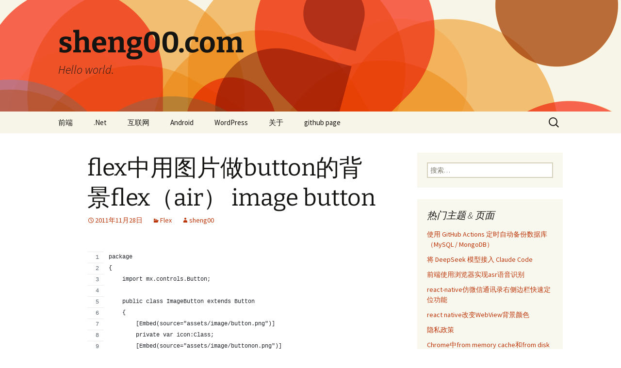

--- FILE ---
content_type: text/html; charset=UTF-8
request_url: https://www.sheng00.com/154.html
body_size: 48478
content:
<!DOCTYPE html>
<html lang="zh-Hans">
<head>
	<meta charset="UTF-8">
	<meta name="viewport" content="width=device-width, initial-scale=1.0">
	<title>flex中用图片做button的背景flex（air） image button | sheng00.com</title>
	<link rel="profile" href="https://gmpg.org/xfn/11">
	<link rel="pingback" href="https://www.sheng00.com/xmlrpc.php">
	<meta name='robots' content='max-image-preview:large' />
<link rel='dns-prefetch' href='//stats.wp.com' />
<link rel='dns-prefetch' href='//v0.wordpress.com' />
<link rel='preconnect' href='//i0.wp.com' />
<link rel='preconnect' href='//c0.wp.com' />
<link rel="alternate" type="application/rss+xml" title="sheng00.com &raquo; Feed" href="https://www.sheng00.com/feed" />
<link rel="alternate" type="application/rss+xml" title="sheng00.com &raquo; 评论 Feed" href="https://www.sheng00.com/comments/feed" />
<link rel="alternate" title="oEmbed (JSON)" type="application/json+oembed" href="https://www.sheng00.com/wp-json/oembed/1.0/embed?url=https%3A%2F%2Fwww.sheng00.com%2F154.html" />
<link rel="alternate" title="oEmbed (XML)" type="text/xml+oembed" href="https://www.sheng00.com/wp-json/oembed/1.0/embed?url=https%3A%2F%2Fwww.sheng00.com%2F154.html&#038;format=xml" />
<style id='wp-img-auto-sizes-contain-inline-css'>
img:is([sizes=auto i],[sizes^="auto," i]){contain-intrinsic-size:3000px 1500px}
/*# sourceURL=wp-img-auto-sizes-contain-inline-css */
</style>
<link rel='stylesheet' id='jetpack_related-posts-css' href='https://c0.wp.com/p/jetpack/15.4/modules/related-posts/related-posts.css' media='all' />
<style id='wp-emoji-styles-inline-css'>

	img.wp-smiley, img.emoji {
		display: inline !important;
		border: none !important;
		box-shadow: none !important;
		height: 1em !important;
		width: 1em !important;
		margin: 0 0.07em !important;
		vertical-align: -0.1em !important;
		background: none !important;
		padding: 0 !important;
	}
/*# sourceURL=wp-emoji-styles-inline-css */
</style>
<style id='wp-block-library-inline-css'>
:root{--wp-block-synced-color:#7a00df;--wp-block-synced-color--rgb:122,0,223;--wp-bound-block-color:var(--wp-block-synced-color);--wp-editor-canvas-background:#ddd;--wp-admin-theme-color:#007cba;--wp-admin-theme-color--rgb:0,124,186;--wp-admin-theme-color-darker-10:#006ba1;--wp-admin-theme-color-darker-10--rgb:0,107,160.5;--wp-admin-theme-color-darker-20:#005a87;--wp-admin-theme-color-darker-20--rgb:0,90,135;--wp-admin-border-width-focus:2px}@media (min-resolution:192dpi){:root{--wp-admin-border-width-focus:1.5px}}.wp-element-button{cursor:pointer}:root .has-very-light-gray-background-color{background-color:#eee}:root .has-very-dark-gray-background-color{background-color:#313131}:root .has-very-light-gray-color{color:#eee}:root .has-very-dark-gray-color{color:#313131}:root .has-vivid-green-cyan-to-vivid-cyan-blue-gradient-background{background:linear-gradient(135deg,#00d084,#0693e3)}:root .has-purple-crush-gradient-background{background:linear-gradient(135deg,#34e2e4,#4721fb 50%,#ab1dfe)}:root .has-hazy-dawn-gradient-background{background:linear-gradient(135deg,#faaca8,#dad0ec)}:root .has-subdued-olive-gradient-background{background:linear-gradient(135deg,#fafae1,#67a671)}:root .has-atomic-cream-gradient-background{background:linear-gradient(135deg,#fdd79a,#004a59)}:root .has-nightshade-gradient-background{background:linear-gradient(135deg,#330968,#31cdcf)}:root .has-midnight-gradient-background{background:linear-gradient(135deg,#020381,#2874fc)}:root{--wp--preset--font-size--normal:16px;--wp--preset--font-size--huge:42px}.has-regular-font-size{font-size:1em}.has-larger-font-size{font-size:2.625em}.has-normal-font-size{font-size:var(--wp--preset--font-size--normal)}.has-huge-font-size{font-size:var(--wp--preset--font-size--huge)}.has-text-align-center{text-align:center}.has-text-align-left{text-align:left}.has-text-align-right{text-align:right}.has-fit-text{white-space:nowrap!important}#end-resizable-editor-section{display:none}.aligncenter{clear:both}.items-justified-left{justify-content:flex-start}.items-justified-center{justify-content:center}.items-justified-right{justify-content:flex-end}.items-justified-space-between{justify-content:space-between}.screen-reader-text{border:0;clip-path:inset(50%);height:1px;margin:-1px;overflow:hidden;padding:0;position:absolute;width:1px;word-wrap:normal!important}.screen-reader-text:focus{background-color:#ddd;clip-path:none;color:#444;display:block;font-size:1em;height:auto;left:5px;line-height:normal;padding:15px 23px 14px;text-decoration:none;top:5px;width:auto;z-index:100000}html :where(.has-border-color){border-style:solid}html :where([style*=border-top-color]){border-top-style:solid}html :where([style*=border-right-color]){border-right-style:solid}html :where([style*=border-bottom-color]){border-bottom-style:solid}html :where([style*=border-left-color]){border-left-style:solid}html :where([style*=border-width]){border-style:solid}html :where([style*=border-top-width]){border-top-style:solid}html :where([style*=border-right-width]){border-right-style:solid}html :where([style*=border-bottom-width]){border-bottom-style:solid}html :where([style*=border-left-width]){border-left-style:solid}html :where(img[class*=wp-image-]){height:auto;max-width:100%}:where(figure){margin:0 0 1em}html :where(.is-position-sticky){--wp-admin--admin-bar--position-offset:var(--wp-admin--admin-bar--height,0px)}@media screen and (max-width:600px){html :where(.is-position-sticky){--wp-admin--admin-bar--position-offset:0px}}

/*# sourceURL=wp-block-library-inline-css */
</style><style id='global-styles-inline-css'>
:root{--wp--preset--aspect-ratio--square: 1;--wp--preset--aspect-ratio--4-3: 4/3;--wp--preset--aspect-ratio--3-4: 3/4;--wp--preset--aspect-ratio--3-2: 3/2;--wp--preset--aspect-ratio--2-3: 2/3;--wp--preset--aspect-ratio--16-9: 16/9;--wp--preset--aspect-ratio--9-16: 9/16;--wp--preset--color--black: #000000;--wp--preset--color--cyan-bluish-gray: #abb8c3;--wp--preset--color--white: #fff;--wp--preset--color--pale-pink: #f78da7;--wp--preset--color--vivid-red: #cf2e2e;--wp--preset--color--luminous-vivid-orange: #ff6900;--wp--preset--color--luminous-vivid-amber: #fcb900;--wp--preset--color--light-green-cyan: #7bdcb5;--wp--preset--color--vivid-green-cyan: #00d084;--wp--preset--color--pale-cyan-blue: #8ed1fc;--wp--preset--color--vivid-cyan-blue: #0693e3;--wp--preset--color--vivid-purple: #9b51e0;--wp--preset--color--dark-gray: #141412;--wp--preset--color--red: #bc360a;--wp--preset--color--medium-orange: #db572f;--wp--preset--color--light-orange: #ea9629;--wp--preset--color--yellow: #fbca3c;--wp--preset--color--dark-brown: #220e10;--wp--preset--color--medium-brown: #722d19;--wp--preset--color--light-brown: #eadaa6;--wp--preset--color--beige: #e8e5ce;--wp--preset--color--off-white: #f7f5e7;--wp--preset--gradient--vivid-cyan-blue-to-vivid-purple: linear-gradient(135deg,rgb(6,147,227) 0%,rgb(155,81,224) 100%);--wp--preset--gradient--light-green-cyan-to-vivid-green-cyan: linear-gradient(135deg,rgb(122,220,180) 0%,rgb(0,208,130) 100%);--wp--preset--gradient--luminous-vivid-amber-to-luminous-vivid-orange: linear-gradient(135deg,rgb(252,185,0) 0%,rgb(255,105,0) 100%);--wp--preset--gradient--luminous-vivid-orange-to-vivid-red: linear-gradient(135deg,rgb(255,105,0) 0%,rgb(207,46,46) 100%);--wp--preset--gradient--very-light-gray-to-cyan-bluish-gray: linear-gradient(135deg,rgb(238,238,238) 0%,rgb(169,184,195) 100%);--wp--preset--gradient--cool-to-warm-spectrum: linear-gradient(135deg,rgb(74,234,220) 0%,rgb(151,120,209) 20%,rgb(207,42,186) 40%,rgb(238,44,130) 60%,rgb(251,105,98) 80%,rgb(254,248,76) 100%);--wp--preset--gradient--blush-light-purple: linear-gradient(135deg,rgb(255,206,236) 0%,rgb(152,150,240) 100%);--wp--preset--gradient--blush-bordeaux: linear-gradient(135deg,rgb(254,205,165) 0%,rgb(254,45,45) 50%,rgb(107,0,62) 100%);--wp--preset--gradient--luminous-dusk: linear-gradient(135deg,rgb(255,203,112) 0%,rgb(199,81,192) 50%,rgb(65,88,208) 100%);--wp--preset--gradient--pale-ocean: linear-gradient(135deg,rgb(255,245,203) 0%,rgb(182,227,212) 50%,rgb(51,167,181) 100%);--wp--preset--gradient--electric-grass: linear-gradient(135deg,rgb(202,248,128) 0%,rgb(113,206,126) 100%);--wp--preset--gradient--midnight: linear-gradient(135deg,rgb(2,3,129) 0%,rgb(40,116,252) 100%);--wp--preset--gradient--autumn-brown: linear-gradient(135deg, rgba(226,45,15,1) 0%, rgba(158,25,13,1) 100%);--wp--preset--gradient--sunset-yellow: linear-gradient(135deg, rgba(233,139,41,1) 0%, rgba(238,179,95,1) 100%);--wp--preset--gradient--light-sky: linear-gradient(135deg,rgba(228,228,228,1.0) 0%,rgba(208,225,252,1.0) 100%);--wp--preset--gradient--dark-sky: linear-gradient(135deg,rgba(0,0,0,1.0) 0%,rgba(56,61,69,1.0) 100%);--wp--preset--font-size--small: 13px;--wp--preset--font-size--medium: 20px;--wp--preset--font-size--large: 36px;--wp--preset--font-size--x-large: 42px;--wp--preset--spacing--20: 0.44rem;--wp--preset--spacing--30: 0.67rem;--wp--preset--spacing--40: 1rem;--wp--preset--spacing--50: 1.5rem;--wp--preset--spacing--60: 2.25rem;--wp--preset--spacing--70: 3.38rem;--wp--preset--spacing--80: 5.06rem;--wp--preset--shadow--natural: 6px 6px 9px rgba(0, 0, 0, 0.2);--wp--preset--shadow--deep: 12px 12px 50px rgba(0, 0, 0, 0.4);--wp--preset--shadow--sharp: 6px 6px 0px rgba(0, 0, 0, 0.2);--wp--preset--shadow--outlined: 6px 6px 0px -3px rgb(255, 255, 255), 6px 6px rgb(0, 0, 0);--wp--preset--shadow--crisp: 6px 6px 0px rgb(0, 0, 0);}:where(.is-layout-flex){gap: 0.5em;}:where(.is-layout-grid){gap: 0.5em;}body .is-layout-flex{display: flex;}.is-layout-flex{flex-wrap: wrap;align-items: center;}.is-layout-flex > :is(*, div){margin: 0;}body .is-layout-grid{display: grid;}.is-layout-grid > :is(*, div){margin: 0;}:where(.wp-block-columns.is-layout-flex){gap: 2em;}:where(.wp-block-columns.is-layout-grid){gap: 2em;}:where(.wp-block-post-template.is-layout-flex){gap: 1.25em;}:where(.wp-block-post-template.is-layout-grid){gap: 1.25em;}.has-black-color{color: var(--wp--preset--color--black) !important;}.has-cyan-bluish-gray-color{color: var(--wp--preset--color--cyan-bluish-gray) !important;}.has-white-color{color: var(--wp--preset--color--white) !important;}.has-pale-pink-color{color: var(--wp--preset--color--pale-pink) !important;}.has-vivid-red-color{color: var(--wp--preset--color--vivid-red) !important;}.has-luminous-vivid-orange-color{color: var(--wp--preset--color--luminous-vivid-orange) !important;}.has-luminous-vivid-amber-color{color: var(--wp--preset--color--luminous-vivid-amber) !important;}.has-light-green-cyan-color{color: var(--wp--preset--color--light-green-cyan) !important;}.has-vivid-green-cyan-color{color: var(--wp--preset--color--vivid-green-cyan) !important;}.has-pale-cyan-blue-color{color: var(--wp--preset--color--pale-cyan-blue) !important;}.has-vivid-cyan-blue-color{color: var(--wp--preset--color--vivid-cyan-blue) !important;}.has-vivid-purple-color{color: var(--wp--preset--color--vivid-purple) !important;}.has-black-background-color{background-color: var(--wp--preset--color--black) !important;}.has-cyan-bluish-gray-background-color{background-color: var(--wp--preset--color--cyan-bluish-gray) !important;}.has-white-background-color{background-color: var(--wp--preset--color--white) !important;}.has-pale-pink-background-color{background-color: var(--wp--preset--color--pale-pink) !important;}.has-vivid-red-background-color{background-color: var(--wp--preset--color--vivid-red) !important;}.has-luminous-vivid-orange-background-color{background-color: var(--wp--preset--color--luminous-vivid-orange) !important;}.has-luminous-vivid-amber-background-color{background-color: var(--wp--preset--color--luminous-vivid-amber) !important;}.has-light-green-cyan-background-color{background-color: var(--wp--preset--color--light-green-cyan) !important;}.has-vivid-green-cyan-background-color{background-color: var(--wp--preset--color--vivid-green-cyan) !important;}.has-pale-cyan-blue-background-color{background-color: var(--wp--preset--color--pale-cyan-blue) !important;}.has-vivid-cyan-blue-background-color{background-color: var(--wp--preset--color--vivid-cyan-blue) !important;}.has-vivid-purple-background-color{background-color: var(--wp--preset--color--vivid-purple) !important;}.has-black-border-color{border-color: var(--wp--preset--color--black) !important;}.has-cyan-bluish-gray-border-color{border-color: var(--wp--preset--color--cyan-bluish-gray) !important;}.has-white-border-color{border-color: var(--wp--preset--color--white) !important;}.has-pale-pink-border-color{border-color: var(--wp--preset--color--pale-pink) !important;}.has-vivid-red-border-color{border-color: var(--wp--preset--color--vivid-red) !important;}.has-luminous-vivid-orange-border-color{border-color: var(--wp--preset--color--luminous-vivid-orange) !important;}.has-luminous-vivid-amber-border-color{border-color: var(--wp--preset--color--luminous-vivid-amber) !important;}.has-light-green-cyan-border-color{border-color: var(--wp--preset--color--light-green-cyan) !important;}.has-vivid-green-cyan-border-color{border-color: var(--wp--preset--color--vivid-green-cyan) !important;}.has-pale-cyan-blue-border-color{border-color: var(--wp--preset--color--pale-cyan-blue) !important;}.has-vivid-cyan-blue-border-color{border-color: var(--wp--preset--color--vivid-cyan-blue) !important;}.has-vivid-purple-border-color{border-color: var(--wp--preset--color--vivid-purple) !important;}.has-vivid-cyan-blue-to-vivid-purple-gradient-background{background: var(--wp--preset--gradient--vivid-cyan-blue-to-vivid-purple) !important;}.has-light-green-cyan-to-vivid-green-cyan-gradient-background{background: var(--wp--preset--gradient--light-green-cyan-to-vivid-green-cyan) !important;}.has-luminous-vivid-amber-to-luminous-vivid-orange-gradient-background{background: var(--wp--preset--gradient--luminous-vivid-amber-to-luminous-vivid-orange) !important;}.has-luminous-vivid-orange-to-vivid-red-gradient-background{background: var(--wp--preset--gradient--luminous-vivid-orange-to-vivid-red) !important;}.has-very-light-gray-to-cyan-bluish-gray-gradient-background{background: var(--wp--preset--gradient--very-light-gray-to-cyan-bluish-gray) !important;}.has-cool-to-warm-spectrum-gradient-background{background: var(--wp--preset--gradient--cool-to-warm-spectrum) !important;}.has-blush-light-purple-gradient-background{background: var(--wp--preset--gradient--blush-light-purple) !important;}.has-blush-bordeaux-gradient-background{background: var(--wp--preset--gradient--blush-bordeaux) !important;}.has-luminous-dusk-gradient-background{background: var(--wp--preset--gradient--luminous-dusk) !important;}.has-pale-ocean-gradient-background{background: var(--wp--preset--gradient--pale-ocean) !important;}.has-electric-grass-gradient-background{background: var(--wp--preset--gradient--electric-grass) !important;}.has-midnight-gradient-background{background: var(--wp--preset--gradient--midnight) !important;}.has-small-font-size{font-size: var(--wp--preset--font-size--small) !important;}.has-medium-font-size{font-size: var(--wp--preset--font-size--medium) !important;}.has-large-font-size{font-size: var(--wp--preset--font-size--large) !important;}.has-x-large-font-size{font-size: var(--wp--preset--font-size--x-large) !important;}
/*# sourceURL=global-styles-inline-css */
</style>

<style id='classic-theme-styles-inline-css'>
/*! This file is auto-generated */
.wp-block-button__link{color:#fff;background-color:#32373c;border-radius:9999px;box-shadow:none;text-decoration:none;padding:calc(.667em + 2px) calc(1.333em + 2px);font-size:1.125em}.wp-block-file__button{background:#32373c;color:#fff;text-decoration:none}
/*# sourceURL=/wp-includes/css/classic-themes.min.css */
</style>
<link rel='stylesheet' id='contact-form-7-css' href='https://www.sheng00.com/wp-content/plugins/contact-form-7/includes/css/styles.css?ver=5.6.3' media='all' />
<link rel='stylesheet' id='twentythirteen-fonts-css' href='https://www.sheng00.com/wp-content/themes/twentythirteen/fonts/source-sans-pro-plus-bitter.css?ver=20230328' media='all' />
<link rel='stylesheet' id='genericons-css' href='https://c0.wp.com/p/jetpack/15.4/_inc/genericons/genericons/genericons.css' media='all' />
<link rel='stylesheet' id='twentythirteen-style-css' href='https://www.sheng00.com/wp-content/themes/twentythirteen-child/style.css?ver=20250415' media='all' />
<link rel='stylesheet' id='twentythirteen-block-style-css' href='https://www.sheng00.com/wp-content/themes/twentythirteen/css/blocks.css?ver=20240520' media='all' />
<script src="https://c0.wp.com/c/6.9/wp-includes/js/jquery/jquery.min.js" id="jquery-core-js"></script>
<script src="https://c0.wp.com/c/6.9/wp-includes/js/jquery/jquery-migrate.min.js" id="jquery-migrate-js"></script>
<script id="jetpack_related-posts-js-extra">
var related_posts_js_options = {"post_heading":"h4"};
//# sourceURL=jetpack_related-posts-js-extra
</script>
<script src="https://c0.wp.com/p/jetpack/15.4/_inc/build/related-posts/related-posts.min.js" id="jetpack_related-posts-js"></script>
<script src="https://www.sheng00.com/wp-content/themes/twentythirteen/js/functions.js?ver=20230526" id="twentythirteen-script-js" defer data-wp-strategy="defer"></script>
<link rel="https://api.w.org/" href="https://www.sheng00.com/wp-json/" /><link rel="alternate" title="JSON" type="application/json" href="https://www.sheng00.com/wp-json/wp/v2/posts/154" /><link rel="EditURI" type="application/rsd+xml" title="RSD" href="https://www.sheng00.com/xmlrpc.php?rsd" />
<meta name="generator" content="WordPress 6.9" />
<link rel="canonical" href="https://www.sheng00.com/154.html" />
<link rel='shortlink' href='https://wp.me/p9XD3Y-2u' />
<script type="text/javascript">
function runcode_open_new(element)
{
	var code = document.getElementById(element).value;
	var win = window.open("", "", "");
	win.opener = null;
	win.document.write(code);
	win.document.close();
}
function runcode_copy(element)
{
	var codeobj = document.getElementById(element);
	var meintext = codeobj.value;
	try {
	 if (window.clipboardData)
	   {
	  
	   // the IE-manier
	   window.clipboardData.setData("Text", meintext);
	  
	   // waarschijnlijk niet de beste manier om Moz/NS te detecteren;
	   // het is mij echter onbekend vanaf welke versie dit precies werkt:
	   }
	   else if (window.netscape)
	   {
	  
	   // dit is belangrijk maar staat nergens duidelijk vermeld:
	   // you have to sign the code to enable this, or see notes below
	   netscape.security.PrivilegeManager.enablePrivilege('UniversalXPConnect');
	  
	   // maak een interface naar het clipboard
	   var clip = Components.classes['@mozilla.org/widget/clipboard;1']
					 .createInstance(Components.interfaces.nsIClipboard);
	   if (!clip) return;
	  
	   // maak een transferable
	   var trans = Components.classes['@mozilla.org/widget/transferable;1']
					  .createInstance(Components.interfaces.nsITransferable);
	   if (!trans) return;
	  
	   // specificeer wat voor soort data we op willen halen; text in dit geval
	   trans.addDataFlavor('text/unicode');
	  
	   // om de data uit de transferable te halen hebben we 2 nieuwe objecten
	   // nodig om het in op te slaan
	   var str = new Object();
	   var len = new Object();
	  
	   var str = Components.classes["@mozilla.org/supports-string;1"]
					.createInstance(Components.interfaces.nsISupportsString);
	  
	   var copytext=meintext;
	  
	   str.data=copytext;
	  
	   trans.setTransferData("text/unicode",str,copytext.length*2);
	  
	   var clipid=Components.interfaces.nsIClipboard;
	  
	   if (!clip) return false;
	  
	   clip.setData(trans,null,clipid.kGlobalClipboard);
	  
	   }
	} catch (e) {alert('因为安全策略的原因，此项功能已被您的浏览器禁止。关闭此窗口，然后按下“Ctrl+C”组合键完成复制。');		codeobj.focus();
	}
	codeobj.select();
   return false;
}
</script>	<style>img#wpstats{display:none}</style>
		<meta name="baidu-site-verification" content="ifCtQPpS2J" />
<!-- <script async src="//pagead2.googlesyndication.com/pagead/js/adsbygoogle.js"></script>
<script>
     (adsbygoogle = window.adsbygoogle || []).push({
          google_ad_client: "ca-pub-7178664821856375",
          enable_page_level_ads: true
     });
</script> -->
<style>.recentcomments a{display:inline !important;padding:0 !important;margin:0 !important;}</style>	<style type="text/css" id="twentythirteen-header-css">
		.site-header {
		background: url(https://www.sheng00.com/wp-content/themes/twentythirteen/images/headers/circle.png) no-repeat scroll top;
		background-size: 1600px auto;
	}
	@media (max-width: 767px) {
		.site-header {
			background-size: 768px auto;
		}
	}
	@media (max-width: 359px) {
		.site-header {
			background-size: 360px auto;
		}
	}
			</style>
	<link rel="icon" href="https://i0.wp.com/www.sheng00.com/wp-content/uploads/2018/06/apple-touch-icon.png?fit=32%2C32&#038;ssl=1" sizes="32x32" />
<link rel="icon" href="https://i0.wp.com/www.sheng00.com/wp-content/uploads/2018/06/apple-touch-icon.png?fit=96%2C96&#038;ssl=1" sizes="192x192" />
<link rel="apple-touch-icon" href="https://i0.wp.com/www.sheng00.com/wp-content/uploads/2018/06/apple-touch-icon.png?fit=96%2C96&#038;ssl=1" />
<meta name="msapplication-TileImage" content="https://i0.wp.com/www.sheng00.com/wp-content/uploads/2018/06/apple-touch-icon.png?fit=96%2C96&#038;ssl=1" />
<link rel='stylesheet' id='jetpack-top-posts-widget-css' href='https://c0.wp.com/p/jetpack/15.4/modules/widgets/top-posts/style.css' media='all' />
</head>

<body class="wp-singular post-template-default single single-post postid-154 single-format-standard wp-embed-responsive wp-theme-twentythirteen wp-child-theme-twentythirteen-child sidebar">
		<div id="page" class="hfeed site">
		<a class="screen-reader-text skip-link" href="#content">
			跳至正文		</a>
		<header id="masthead" class="site-header">
					<a class="home-link" href="https://www.sheng00.com/" rel="home" >
				<h1 class="site-title">sheng00.com</h1>
				<h2 class="site-description">Hello world.</h2>
			</a>

			<div id="navbar" class="navbar">
				<nav id="site-navigation" class="navigation main-navigation">
					<button class="menu-toggle">菜单</button>
					<div class="menu-top-container"><ul id="primary-menu" class="nav-menu"><li id="menu-item-2402" class="menu-item menu-item-type-taxonomy menu-item-object-category menu-item-2402"><a href="https://www.sheng00.com/category/webfront">前端</a></li>
<li id="menu-item-2400" class="menu-item menu-item-type-taxonomy menu-item-object-category menu-item-2400"><a href="https://www.sheng00.com/category/net">.Net</a></li>
<li id="menu-item-2399" class="menu-item menu-item-type-taxonomy menu-item-object-category menu-item-2399"><a href="https://www.sheng00.com/category/%e4%ba%92%e8%81%94%e7%bd%91">互联网</a></li>
<li id="menu-item-2401" class="menu-item menu-item-type-taxonomy menu-item-object-category menu-item-2401"><a href="https://www.sheng00.com/category/android">Android</a></li>
<li id="menu-item-2398" class="menu-item menu-item-type-taxonomy menu-item-object-category menu-item-2398"><a href="https://www.sheng00.com/category/%e5%b7%a5%e5%85%b7/wordpress">WordPress</a></li>
<li id="menu-item-2445" class="menu-item menu-item-type-post_type menu-item-object-page menu-item-2445"><a href="https://www.sheng00.com/about">关于</a></li>
<li id="menu-item-2403" class="menu-item menu-item-type-custom menu-item-object-custom menu-item-2403"><a target="_blank" href="https://github.com/shengoo">github page</a></li>
</ul></div>					<form role="search" method="get" class="search-form" action="https://www.sheng00.com/">
				<label>
					<span class="screen-reader-text">搜索：</span>
					<input type="search" class="search-field" placeholder="搜索&hellip;" value="" name="s" />
				</label>
				<input type="submit" class="search-submit" value="搜索" />
			</form>				</nav><!-- #site-navigation -->
			</div><!-- #navbar -->
		</header><!-- #masthead -->

		<div id="main" class="site-main">

	<div id="primary" class="content-area">
		<div id="content" class="site-content" role="main">

			
				
<article id="post-154" class="post-154 post type-post status-publish format-standard hentry category-flex">
	<header class="entry-header">
		
				<h1 class="entry-title">flex中用图片做button的背景flex（air） image button</h1>
		
		<div class="entry-meta">
			<span class="date"><a href="https://www.sheng00.com/154.html" title="永久链接到 flex中用图片做button的背景flex（air） image button" rel="bookmark"><time class="entry-date" datetime="2011-11-28T22:20:47+08:00">2011年11月28日</time></a></span><span class="categories-links"><a href="https://www.sheng00.com/category/flex" rel="category tag">Flex</a></span><span class="author vcard"><a class="url fn n" href="https://www.sheng00.com/author/sheng00" title="查看 sheng00 的所有文章" rel="author">sheng00</a></span>					</div><!-- .entry-meta -->
	</header><!-- .entry-header -->

		<div class="entry-content">
		<p><script src="https://gist.github.com/shengoo/11239522.js"></script><br />
效果如下<br />
[swfobj src=&#8221;http://www.sheng00.com/wp-content/uploads/2011/11/FlexProject.swf&#8221;]</p>

<div id='jp-relatedposts' class='jp-relatedposts' >
	<h3 class="jp-relatedposts-headline"><em>相关</em></h3>
</div>	</div><!-- .entry-content -->
	
	<footer class="entry-meta">
		
			</footer><!-- .entry-meta -->
</article><!-- #post -->
						<nav class="navigation post-navigation">
		<h1 class="screen-reader-text">
			文章导航		</h1>
		<div class="nav-links">

			<a href="https://www.sheng00.com/100.html" rel="prev"><span class="meta-nav">&larr;</span> 从百度搬家到这</a>			<a href="https://www.sheng00.com/164.html" rel="next">Facebook like button on a popup window <span class="meta-nav">&rarr;</span></a>
		</div><!-- .nav-links -->
	</nav><!-- .navigation -->
						
<div id="comments" class="comments-area">

	
	
</div><!-- #comments -->

			
		</div><!-- #content -->
	</div><!-- #primary -->

	<div id="tertiary" class="sidebar-container" role="complementary">
		<div class="sidebar-inner">
			<div class="widget-area">
				<aside id="search-2" class="widget widget_search"><form role="search" method="get" class="search-form" action="https://www.sheng00.com/">
				<label>
					<span class="screen-reader-text">搜索：</span>
					<input type="search" class="search-field" placeholder="搜索&hellip;" value="" name="s" />
				</label>
				<input type="submit" class="search-submit" value="搜索" />
			</form></aside><aside id="top-posts-2" class="widget widget_top-posts"><h3 class="widget-title">热门主题 &amp; 页面</h3><ul><li><a href="https://www.sheng00.com/3032.html" class="bump-view" data-bump-view="tp">使用 GitHub Actions 定时自动备份数据库（MySQL / MongoDB）</a></li><li><a href="https://www.sheng00.com/3005.html" class="bump-view" data-bump-view="tp">将 DeepSeek 模型接入 Claude Code</a></li><li><a href="https://www.sheng00.com/2920.html" class="bump-view" data-bump-view="tp">前端使用浏览器实现asr语音识别</a></li><li><a href="https://www.sheng00.com/2840.html" class="bump-view" data-bump-view="tp">react-native仿微信通讯录右侧边栏快速定位功能</a></li><li><a href="https://www.sheng00.com/2830.html" class="bump-view" data-bump-view="tp">react native改变WebView背景颜色</a></li><li><a href="https://www.sheng00.com/privacy" class="bump-view" data-bump-view="tp">隐私政策</a></li><li><a href="https://www.sheng00.com/2811.html" class="bump-view" data-bump-view="tp">Chrome中from memory cache和from disk cache</a></li><li><a href="https://www.sheng00.com/2787.html" class="bump-view" data-bump-view="tp">iOS开发：在Swift中使用Alamofire发送HTTP请求</a></li><li><a href="https://www.sheng00.com/2771.html" class="bump-view" data-bump-view="tp">使用Gatsby生成静态网站并部署在GitHub上</a></li><li><a href="https://www.sheng00.com/2763.html" class="bump-view" data-bump-view="tp">在react应用中使用模块化css</a></li></ul></aside>
		<aside id="recent-posts-2" class="widget widget_recent_entries">
		<h3 class="widget-title">近期文章</h3><nav aria-label="近期文章">
		<ul>
											<li>
					<a href="https://www.sheng00.com/3032.html">使用 GitHub Actions 定时自动备份数据库（MySQL / MongoDB）</a>
									</li>
											<li>
					<a href="https://www.sheng00.com/3005.html">将 DeepSeek 模型接入 Claude Code</a>
									</li>
											<li>
					<a href="https://www.sheng00.com/2920.html">前端使用浏览器实现asr语音识别</a>
									</li>
											<li>
					<a href="https://www.sheng00.com/2840.html">react-native仿微信通讯录右侧边栏快速定位功能</a>
									</li>
											<li>
					<a href="https://www.sheng00.com/2830.html">react native改变WebView背景颜色</a>
									</li>
					</ul>

		</nav></aside><aside id="recent-comments-2" class="widget widget_recent_comments"><h3 class="widget-title">近期评论</h3><nav aria-label="近期评论"><ul id="recentcomments"><li class="recentcomments"><span class="comment-author-link">黄宾</span> 发表在《<a href="https://www.sheng00.com/2840.html#comment-159">react-native仿微信通讯录右侧边栏快速定位功能</a>》</li><li class="recentcomments"><span class="comment-author-link">Kacoo</span> 发表在《<a href="https://www.sheng00.com/1481.html#comment-57">angularjs星级评分 star rating directive</a>》</li><li class="recentcomments"><span class="comment-author-link">啊Yan</span> 发表在《<a href="https://www.sheng00.com/2336.html#comment-38">使用react-native实现material design中的滑动头部效果</a>》</li><li class="recentcomments"><span class="comment-author-link">admin</span> 发表在《<a href="https://www.sheng00.com/378.html#comment-2">.net mvc display image from file</a>》</li><li class="recentcomments"><span class="comment-author-link">sheng00</span> 发表在《<a href="https://www.sheng00.com/523.html#comment-4">Defy电池跳电详解</a>》</li></ul></nav></aside><aside id="archives-2" class="widget widget_archive"><h3 class="widget-title">归档</h3><nav aria-label="归档">
			<ul>
					<li><a href='https://www.sheng00.com/date/2025/12'>2025 年 12 月</a></li>
	<li><a href='https://www.sheng00.com/date/2025/08'>2025 年 8 月</a></li>
	<li><a href='https://www.sheng00.com/date/2024/07'>2024 年 7 月</a></li>
	<li><a href='https://www.sheng00.com/date/2019/05'>2019 年 5 月</a></li>
	<li><a href='https://www.sheng00.com/date/2019/01'>2019 年 1 月</a></li>
	<li><a href='https://www.sheng00.com/date/2018/11'>2018 年 11 月</a></li>
	<li><a href='https://www.sheng00.com/date/2018/08'>2018 年 8 月</a></li>
	<li><a href='https://www.sheng00.com/date/2018/07'>2018 年 7 月</a></li>
	<li><a href='https://www.sheng00.com/date/2018/06'>2018 年 6 月</a></li>
	<li><a href='https://www.sheng00.com/date/2018/05'>2018 年 5 月</a></li>
	<li><a href='https://www.sheng00.com/date/2018/04'>2018 年 4 月</a></li>
	<li><a href='https://www.sheng00.com/date/2018/03'>2018 年 3 月</a></li>
	<li><a href='https://www.sheng00.com/date/2018/02'>2018 年 2 月</a></li>
	<li><a href='https://www.sheng00.com/date/2018/01'>2018 年 1 月</a></li>
	<li><a href='https://www.sheng00.com/date/2017/12'>2017 年 12 月</a></li>
	<li><a href='https://www.sheng00.com/date/2015/11'>2015 年 11 月</a></li>
	<li><a href='https://www.sheng00.com/date/2015/10'>2015 年 10 月</a></li>
	<li><a href='https://www.sheng00.com/date/2015/07'>2015 年 7 月</a></li>
	<li><a href='https://www.sheng00.com/date/2015/03'>2015 年 3 月</a></li>
	<li><a href='https://www.sheng00.com/date/2015/02'>2015 年 2 月</a></li>
	<li><a href='https://www.sheng00.com/date/2015/01'>2015 年 1 月</a></li>
	<li><a href='https://www.sheng00.com/date/2014/12'>2014 年 12 月</a></li>
	<li><a href='https://www.sheng00.com/date/2014/11'>2014 年 11 月</a></li>
	<li><a href='https://www.sheng00.com/date/2014/10'>2014 年 10 月</a></li>
	<li><a href='https://www.sheng00.com/date/2014/09'>2014 年 9 月</a></li>
	<li><a href='https://www.sheng00.com/date/2014/08'>2014 年 8 月</a></li>
	<li><a href='https://www.sheng00.com/date/2014/07'>2014 年 7 月</a></li>
	<li><a href='https://www.sheng00.com/date/2014/06'>2014 年 6 月</a></li>
	<li><a href='https://www.sheng00.com/date/2014/05'>2014 年 5 月</a></li>
	<li><a href='https://www.sheng00.com/date/2014/04'>2014 年 4 月</a></li>
	<li><a href='https://www.sheng00.com/date/2014/03'>2014 年 3 月</a></li>
	<li><a href='https://www.sheng00.com/date/2014/02'>2014 年 2 月</a></li>
	<li><a href='https://www.sheng00.com/date/2014/01'>2014 年 1 月</a></li>
	<li><a href='https://www.sheng00.com/date/2013/12'>2013 年 12 月</a></li>
	<li><a href='https://www.sheng00.com/date/2013/11'>2013 年 11 月</a></li>
	<li><a href='https://www.sheng00.com/date/2013/10'>2013 年 10 月</a></li>
	<li><a href='https://www.sheng00.com/date/2013/09'>2013 年 9 月</a></li>
	<li><a href='https://www.sheng00.com/date/2013/08'>2013 年 8 月</a></li>
	<li><a href='https://www.sheng00.com/date/2013/07'>2013 年 7 月</a></li>
	<li><a href='https://www.sheng00.com/date/2013/06'>2013 年 6 月</a></li>
	<li><a href='https://www.sheng00.com/date/2013/05'>2013 年 5 月</a></li>
	<li><a href='https://www.sheng00.com/date/2013/04'>2013 年 4 月</a></li>
	<li><a href='https://www.sheng00.com/date/2013/03'>2013 年 3 月</a></li>
	<li><a href='https://www.sheng00.com/date/2013/01'>2013 年 1 月</a></li>
	<li><a href='https://www.sheng00.com/date/2012/12'>2012 年 12 月</a></li>
	<li><a href='https://www.sheng00.com/date/2012/11'>2012 年 11 月</a></li>
	<li><a href='https://www.sheng00.com/date/2012/09'>2012 年 9 月</a></li>
	<li><a href='https://www.sheng00.com/date/2012/08'>2012 年 8 月</a></li>
	<li><a href='https://www.sheng00.com/date/2012/06'>2012 年 6 月</a></li>
	<li><a href='https://www.sheng00.com/date/2012/05'>2012 年 5 月</a></li>
	<li><a href='https://www.sheng00.com/date/2012/03'>2012 年 3 月</a></li>
	<li><a href='https://www.sheng00.com/date/2012/01'>2012 年 1 月</a></li>
	<li><a href='https://www.sheng00.com/date/2011/12'>2011 年 12 月</a></li>
	<li><a href='https://www.sheng00.com/date/2011/11'>2011 年 11 月</a></li>
	<li><a href='https://www.sheng00.com/date/2011/04'>2011 年 4 月</a></li>
	<li><a href='https://www.sheng00.com/date/2011/02'>2011 年 2 月</a></li>
	<li><a href='https://www.sheng00.com/date/2011/01'>2011 年 1 月</a></li>
	<li><a href='https://www.sheng00.com/date/2010/11'>2010 年 11 月</a></li>
	<li><a href='https://www.sheng00.com/date/2010/08'>2010 年 8 月</a></li>
	<li><a href='https://www.sheng00.com/date/2010/04'>2010 年 4 月</a></li>
	<li><a href='https://www.sheng00.com/date/2010/03'>2010 年 3 月</a></li>
	<li><a href='https://www.sheng00.com/date/2010/01'>2010 年 1 月</a></li>
	<li><a href='https://www.sheng00.com/date/2009/12'>2009 年 12 月</a></li>
	<li><a href='https://www.sheng00.com/date/1999/12'>1999 年 12 月</a></li>
	<li><a href='https://www.sheng00.com/date/1999/11'>1999 年 11 月</a></li>
	<li><a href='https://www.sheng00.com/date/2026/02'>0 年 </a></li>
			</ul>

			</nav></aside><aside id="categories-2" class="widget widget_categories"><h3 class="widget-title">分类</h3><nav aria-label="分类">
			<ul>
					<li class="cat-item cat-item-2"><a href="https://www.sheng00.com/category/net">.Net</a>
</li>
	<li class="cat-item cat-item-3"><a href="https://www.sheng00.com/category/net/net-mvc">.NET MVC</a>
</li>
	<li class="cat-item cat-item-4"><a href="https://www.sheng00.com/category/android">Android</a>
</li>
	<li class="cat-item cat-item-53"><a href="https://www.sheng00.com/category/webfront/javascript/angularjs">AngularJS</a>
</li>
	<li class="cat-item cat-item-5"><a href="https://www.sheng00.com/category/net/asp-net">Asp.NET</a>
</li>
	<li class="cat-item cat-item-6"><a href="https://www.sheng00.com/category/net/automapper">AutoMapper</a>
</li>
	<li class="cat-item cat-item-7"><a href="https://www.sheng00.com/category/net/c-2">C#</a>
</li>
	<li class="cat-item cat-item-321"><a href="https://www.sheng00.com/category/%e5%b7%a5%e5%85%b7/claude-code">Claude Code</a>
</li>
	<li class="cat-item cat-item-40"><a href="https://www.sheng00.com/category/webfront/css">CSS</a>
</li>
	<li class="cat-item cat-item-9"><a href="https://www.sheng00.com/category/defy">Defy</a>
</li>
	<li class="cat-item cat-item-41"><a href="https://www.sheng00.com/category/%e5%b7%a5%e5%85%b7/aws/ec2">ec2</a>
</li>
	<li class="cat-item cat-item-10"><a href="https://www.sheng00.com/category/eclipse">Eclipse</a>
</li>
	<li class="cat-item cat-item-11"><a href="https://www.sheng00.com/category/net/entityframework">EntityFramework</a>
</li>
	<li class="cat-item cat-item-12"><a href="https://www.sheng00.com/category/flex">Flex</a>
</li>
	<li class="cat-item cat-item-307"><a href="https://www.sheng00.com/category/webfront/react/gatsby">Gatsby</a>
</li>
	<li class="cat-item cat-item-42"><a href="https://www.sheng00.com/category/%e5%b7%a5%e5%85%b7/git">Git</a>
</li>
	<li class="cat-item cat-item-316"><a href="https://www.sheng00.com/category/webfront/http">http</a>
</li>
	<li class="cat-item cat-item-13"><a href="https://www.sheng00.com/category/net/iis">IIS</a>
</li>
	<li class="cat-item cat-item-43"><a href="https://www.sheng00.com/category/webfront/ionic">Ionic</a>
</li>
	<li class="cat-item cat-item-308"><a href="https://www.sheng00.com/category/ios">iOS</a>
</li>
	<li class="cat-item cat-item-14"><a href="https://www.sheng00.com/category/java">Java</a>
</li>
	<li class="cat-item cat-item-44"><a href="https://www.sheng00.com/category/webfront/javascript">JavaScript</a>
</li>
	<li class="cat-item cat-item-45"><a href="https://www.sheng00.com/category/webfront/javascript/jquery">JQuery</a>
</li>
	<li class="cat-item cat-item-15"><a href="https://www.sheng00.com/category/java/jsp">Jsp</a>
</li>
	<li class="cat-item cat-item-46"><a href="https://www.sheng00.com/category/webfront/kendo-ui">kendo ui</a>
</li>
	<li class="cat-item cat-item-16"><a href="https://www.sheng00.com/category/mongodb-2">MongoDB</a>
</li>
	<li class="cat-item cat-item-17"><a href="https://www.sheng00.com/category/net/nhibernate">NHibernate</a>
</li>
	<li class="cat-item cat-item-18"><a href="https://www.sheng00.com/category/node-js">Node.js</a>
</li>
	<li class="cat-item cat-item-47"><a href="https://www.sheng00.com/category/webfront/react">react</a>
</li>
	<li class="cat-item cat-item-48"><a href="https://www.sheng00.com/category/webfront/react-native">react-native</a>
</li>
	<li class="cat-item cat-item-49"><a href="https://www.sheng00.com/category/web/server">Server</a>
</li>
	<li class="cat-item cat-item-21"><a href="https://www.sheng00.com/category/databases/sql-server">Sql Server</a>
</li>
	<li class="cat-item cat-item-50"><a href="https://www.sheng00.com/category/%e5%b7%a5%e5%85%b7/sublime-text">Sublime Text</a>
</li>
	<li class="cat-item cat-item-23"><a href="https://www.sheng00.com/category/net/umbraco">Umbraco</a>
</li>
	<li class="cat-item cat-item-24"><a href="https://www.sheng00.com/category/web">Web</a>
</li>
	<li class="cat-item cat-item-25"><a href="https://www.sheng00.com/category/net/net-mvc/web-api">Web API</a>
</li>
	<li class="cat-item cat-item-51"><a href="https://www.sheng00.com/category/webfront/webpack">webpack</a>
</li>
	<li class="cat-item cat-item-27"><a href="https://www.sheng00.com/category/%e5%b7%a5%e5%85%b7/wordpress">Wordpress</a>
</li>
	<li class="cat-item cat-item-28"><a href="https://www.sheng00.com/category/%e5%b7%a5%e5%85%b7/wowza">Wowza</a>
</li>
	<li class="cat-item cat-item-29"><a href="https://www.sheng00.com/category/%e4%ba%92%e8%81%94%e7%bd%91">互联网</a>
</li>
	<li class="cat-item cat-item-30"><a href="https://www.sheng00.com/category/webfront">前端</a>
</li>
	<li class="cat-item cat-item-52"><a href="https://www.sheng00.com/category/%e5%be%ae%e4%bf%a1/%e5%b0%8f%e7%a8%8b%e5%ba%8f">小程序</a>
</li>
	<li class="cat-item cat-item-31"><a href="https://www.sheng00.com/category/%e5%b7%a5%e5%85%b7">工具</a>
</li>
	<li class="cat-item cat-item-32"><a href="https://www.sheng00.com/category/%e5%b8%9d%e5%9b%bdcms">帝国cms</a>
</li>
	<li class="cat-item cat-item-33"><a href="https://www.sheng00.com/category/%e5%ba%94%e7%94%a8">应用</a>
</li>
	<li class="cat-item cat-item-34"><a href="https://www.sheng00.com/category/site">建站笔记</a>
</li>
	<li class="cat-item cat-item-20"><a href="https://www.sheng00.com/category/databases">数据库</a>
</li>
	<li class="cat-item cat-item-36"><a href="https://www.sheng00.com/category/%e6%95%b0%e6%8d%ae%e7%bb%93%e6%9e%84">数据结构</a>
</li>
	<li class="cat-item cat-item-37"><a href="https://www.sheng00.com/category/other">未分类</a>
</li>
	<li class="cat-item cat-item-1"><a href="https://www.sheng00.com/category/uncategorized">未分类</a>
</li>
	<li class="cat-item cat-item-38"><a href="https://www.sheng00.com/category/%e8%ae%be%e8%ae%a1%e6%a8%a1%e5%bc%8f">设计模式</a>
</li>
			</ul>

			</nav></aside><aside id="meta-2" class="widget widget_meta"><h3 class="widget-title">其他操作</h3><nav aria-label="其他操作">
		<ul>
						<li><a href="https://www.sheng00.com/wp-login.php">登录</a></li>
			<li><a href="https://www.sheng00.com/feed">条目 feed</a></li>
			<li><a href="https://www.sheng00.com/comments/feed">评论 feed</a></li>

			<li><a href="https://cn.wordpress.org/">WordPress.org</a></li>
		</ul>

		</nav></aside>			</div><!-- .widget-area -->
		</div><!-- .sidebar-inner -->
	</div><!-- #tertiary -->

		</div><!-- #main -->
		<footer id="colophon" class="site-footer">
			
			<div class="site-info">
				<a href="http://www.miitbeian.gov.cn/" rel="nofollow" title="工业和信息化部ICP/IP地址/域名信息备案管理系统">14044446号-1</a>
				<a class="privacy-policy-link" href="https://www.sheng00.com/privacy" rel="privacy-policy">隐私政策</a><span role="separator" aria-hidden="true"></span>				<a href="https://cn.wordpress.org/" class="imprint">
					自豪地采用 WordPress				</a>
			</div><!-- .site-info -->
		</footer><!-- #colophon -->
	</div><!-- #page -->

	<script type="speculationrules">
{"prefetch":[{"source":"document","where":{"and":[{"href_matches":"/*"},{"not":{"href_matches":["/wp-*.php","/wp-admin/*","/wp-content/uploads/*","/wp-content/*","/wp-content/plugins/*","/wp-content/themes/twentythirteen-child/*","/wp-content/themes/twentythirteen/*","/*\\?(.+)"]}},{"not":{"selector_matches":"a[rel~=\"nofollow\"]"}},{"not":{"selector_matches":".no-prefetch, .no-prefetch a"}}]},"eagerness":"conservative"}]}
</script>
<link rel="stylesheet"
      href="//cdnjs.cloudflare.com/ajax/libs/highlight.js/9.12.0/styles/atom-one-dark.min.css">
<script src="//cdnjs.cloudflare.com/ajax/libs/highlight.js/9.12.0/highlight.min.js"></script>
<script>hljs.initHighlightingOnLoad();</script>

<script>
var _hmt = _hmt || [];
(function() {
  var hm = document.createElement("script");
  hm.src = "//hm.baidu.com/hm.js?54020dd3876a331575215790f15adf1a";
  var s = document.getElementsByTagName("script")[0]; 
  s.parentNode.insertBefore(hm, s);
})();
</script>



<script>
  (function(i,s,o,g,r,a,m){i['GoogleAnalyticsObject']=r;i[r]=i[r]||function(){
  (i[r].q=i[r].q||[]).push(arguments)},i[r].l=1*new Date();a=s.createElement(o),
  m=s.getElementsByTagName(o)[0];a.async=1;a.src=g;m.parentNode.insertBefore(a,m)
  })(window,document,'script','//www.google-analytics.com/analytics.js','ga');

  ga('create', 'UA-27228507-1', 'auto');
  ga('send', 'pageview');

</script>

<script type="text/javascript" src="//tajs.qq.com/stats?sId=25092474" charset="UTF-8"></script>
<script id="ce4wp_form_submit-js-extra">
var ce4wp_form_submit_data = {"siteUrl":"https://www.sheng00.com","url":"https://www.sheng00.com/wp-admin/admin-ajax.php","nonce":"242f4dc76a","listNonce":"dd49e9f1a7","activatedNonce":"848bd45916"};
//# sourceURL=ce4wp_form_submit-js-extra
</script>
<script src="https://www.sheng00.com/wp-content/plugins/creative-mail-by-constant-contact/assets/js/block/submit.js?ver=1663053732" id="ce4wp_form_submit-js"></script>
<script src="https://www.sheng00.com/wp-content/plugins/contact-form-7/includes/swv/js/index.js?ver=5.6.3" id="swv-js"></script>
<script id="contact-form-7-js-extra">
var wpcf7 = {"api":{"root":"https://www.sheng00.com/wp-json/","namespace":"contact-form-7/v1"}};
//# sourceURL=contact-form-7-js-extra
</script>
<script src="https://www.sheng00.com/wp-content/plugins/contact-form-7/includes/js/index.js?ver=5.6.3" id="contact-form-7-js"></script>
<script id="jetpack-stats-js-before">
_stq = window._stq || [];
_stq.push([ "view", {"v":"ext","blog":"147198538","post":"154","tz":"8","srv":"www.sheng00.com","j":"1:15.4"} ]);
_stq.push([ "clickTrackerInit", "147198538", "154" ]);
//# sourceURL=jetpack-stats-js-before
</script>
<script src="https://stats.wp.com/e-202606.js" id="jetpack-stats-js" defer data-wp-strategy="defer"></script>
<script id="wp-emoji-settings" type="application/json">
{"baseUrl":"https://s.w.org/images/core/emoji/17.0.2/72x72/","ext":".png","svgUrl":"https://s.w.org/images/core/emoji/17.0.2/svg/","svgExt":".svg","source":{"concatemoji":"https://www.sheng00.com/wp-includes/js/wp-emoji-release.min.js?ver=6.9"}}
</script>
<script type="module">
/*! This file is auto-generated */
const a=JSON.parse(document.getElementById("wp-emoji-settings").textContent),o=(window._wpemojiSettings=a,"wpEmojiSettingsSupports"),s=["flag","emoji"];function i(e){try{var t={supportTests:e,timestamp:(new Date).valueOf()};sessionStorage.setItem(o,JSON.stringify(t))}catch(e){}}function c(e,t,n){e.clearRect(0,0,e.canvas.width,e.canvas.height),e.fillText(t,0,0);t=new Uint32Array(e.getImageData(0,0,e.canvas.width,e.canvas.height).data);e.clearRect(0,0,e.canvas.width,e.canvas.height),e.fillText(n,0,0);const a=new Uint32Array(e.getImageData(0,0,e.canvas.width,e.canvas.height).data);return t.every((e,t)=>e===a[t])}function p(e,t){e.clearRect(0,0,e.canvas.width,e.canvas.height),e.fillText(t,0,0);var n=e.getImageData(16,16,1,1);for(let e=0;e<n.data.length;e++)if(0!==n.data[e])return!1;return!0}function u(e,t,n,a){switch(t){case"flag":return n(e,"\ud83c\udff3\ufe0f\u200d\u26a7\ufe0f","\ud83c\udff3\ufe0f\u200b\u26a7\ufe0f")?!1:!n(e,"\ud83c\udde8\ud83c\uddf6","\ud83c\udde8\u200b\ud83c\uddf6")&&!n(e,"\ud83c\udff4\udb40\udc67\udb40\udc62\udb40\udc65\udb40\udc6e\udb40\udc67\udb40\udc7f","\ud83c\udff4\u200b\udb40\udc67\u200b\udb40\udc62\u200b\udb40\udc65\u200b\udb40\udc6e\u200b\udb40\udc67\u200b\udb40\udc7f");case"emoji":return!a(e,"\ud83e\u1fac8")}return!1}function f(e,t,n,a){let r;const o=(r="undefined"!=typeof WorkerGlobalScope&&self instanceof WorkerGlobalScope?new OffscreenCanvas(300,150):document.createElement("canvas")).getContext("2d",{willReadFrequently:!0}),s=(o.textBaseline="top",o.font="600 32px Arial",{});return e.forEach(e=>{s[e]=t(o,e,n,a)}),s}function r(e){var t=document.createElement("script");t.src=e,t.defer=!0,document.head.appendChild(t)}a.supports={everything:!0,everythingExceptFlag:!0},new Promise(t=>{let n=function(){try{var e=JSON.parse(sessionStorage.getItem(o));if("object"==typeof e&&"number"==typeof e.timestamp&&(new Date).valueOf()<e.timestamp+604800&&"object"==typeof e.supportTests)return e.supportTests}catch(e){}return null}();if(!n){if("undefined"!=typeof Worker&&"undefined"!=typeof OffscreenCanvas&&"undefined"!=typeof URL&&URL.createObjectURL&&"undefined"!=typeof Blob)try{var e="postMessage("+f.toString()+"("+[JSON.stringify(s),u.toString(),c.toString(),p.toString()].join(",")+"));",a=new Blob([e],{type:"text/javascript"});const r=new Worker(URL.createObjectURL(a),{name:"wpTestEmojiSupports"});return void(r.onmessage=e=>{i(n=e.data),r.terminate(),t(n)})}catch(e){}i(n=f(s,u,c,p))}t(n)}).then(e=>{for(const n in e)a.supports[n]=e[n],a.supports.everything=a.supports.everything&&a.supports[n],"flag"!==n&&(a.supports.everythingExceptFlag=a.supports.everythingExceptFlag&&a.supports[n]);var t;a.supports.everythingExceptFlag=a.supports.everythingExceptFlag&&!a.supports.flag,a.supports.everything||((t=a.source||{}).concatemoji?r(t.concatemoji):t.wpemoji&&t.twemoji&&(r(t.twemoji),r(t.wpemoji)))});
//# sourceURL=https://www.sheng00.com/wp-includes/js/wp-emoji-loader.min.js
</script>
</body>
</html>


--- FILE ---
content_type: text/css
request_url: https://www.sheng00.com/wp-content/themes/twentythirteen-child/style.css?ver=20250415
body_size: 2121
content:
/*

 Theme Name:   Twenty Thirteen Child

 Theme URI:    https://github.com/shengoo/twentythirteen-child

 Description:  Twenty Thirteen Child Theme

 Author:       Qing Sheng

 Author URI:   http://www.sheng00.com

 Template:     twentythirteen

 Version:      1.0.0

 Tags:         light, dark, two-columns, right-sidebar, responsive-layout, accessibility-ready

 Text Domain:  twenty-thirteen-child

*/



/*

For older themes, and themes that do not use wp_enqueue_style() to enqueue their stylesheet, use the following line where twentyfourteen is the name of the directory where the theme resides:



@import url("../twentythirteen/style.css");

*/



/* =Theme customization starts here

-------------------------------------------------------------- */

@import url("../twentythirteen/style.css");

.adsbygoogle{
    background: transparent;
}

pre {
  padding: 0;
}

code {
  padding: 2px 4px;
  /*font-size: 90%;
  color: #c7254e;
  background-color: #f9f2f4;*/
  border-radius: 4px;
}

article h2{
  padding: 0px 0px 0px 20px;
  border-left-width: 3px;
  border-left-style: solid;
  border-left-color: #dddddd;
}

article h3{
  padding: 15px 0;
  border-bottom-width: 2px;
  border-bottom-style: solid;
  border-bottom-color: #dadada;
}

blockquote {
  background: #f9f9f9;
  border-left: 10px solid #ccc;
  margin: 1.5em 10px;
  padding: 0.5em 10px;
  position: relative;
  quotes: "\201C" "\201D" "\2018" "\2019";
}
blockquote p {
  text-indent: 1.5em;
  margin: 0 !important;
}

blockquote:before {
  margin: -10px 0 0 0;
  color: #ccc;
  content: open-quote;
  font-size: 2em;
  position: absolute;
}

/*blockquote:after {
  color: #ccc;
  content: close-quote;
  font-size: 2em;
  position: absolute;
}*/

img {
  border: 1px solid #bababa;
  box-shadow: 3px 3px 0 rgba(0, 0, 0, 0.1);
  max-width: 100%;
  display: block;
  margin-left: auto;
  margin-right: auto;
}

audio, canvas, img, video {
  vertical-align: middle;
}

.runcode .runcode_text {
  width: 100%;
  min-height: 200px;
}


--- FILE ---
content_type: text/javascript; charset=utf-8
request_url: https://gist.github.com/shengoo/11239522.js
body_size: 2424
content:
document.write('<link rel="stylesheet" href="https://github.githubassets.com/assets/gist-embed-68783a026c0c.css">')
document.write('<div id=\"gist11239522\" class=\"gist\">\n    <div class=\"gist-file\" translate=\"no\" data-color-mode=\"light\" data-light-theme=\"light\">\n      <div class=\"gist-data\">\n        <div class=\"js-gist-file-update-container js-task-list-container\">\n  <div id=\"file-flex-image-button\" class=\"file my-2\">\n    \n    <div itemprop=\"text\"\n      class=\"Box-body p-0 blob-wrapper data type-text  \"\n      style=\"overflow: auto\" tabindex=\"0\" role=\"region\"\n      aria-label=\"flex image button content, created by shengoo on 02:33AM on April 24, 2014.\"\n    >\n\n        \n<div class=\"js-check-hidden-unicode js-blob-code-container blob-code-content\">\n\n  <template class=\"js-file-alert-template\">\n  <div data-view-component=\"true\" class=\"flash flash-warn flash-full d-flex flex-items-center\">\n  <svg aria-hidden=\"true\" height=\"16\" viewBox=\"0 0 16 16\" version=\"1.1\" width=\"16\" data-view-component=\"true\" class=\"octicon octicon-alert\">\n    <path d=\"M6.457 1.047c.659-1.234 2.427-1.234 3.086 0l6.082 11.378A1.75 1.75 0 0 1 14.082 15H1.918a1.75 1.75 0 0 1-1.543-2.575Zm1.763.707a.25.25 0 0 0-.44 0L1.698 13.132a.25.25 0 0 0 .22.368h12.164a.25.25 0 0 0 .22-.368Zm.53 3.996v2.5a.75.75 0 0 1-1.5 0v-2.5a.75.75 0 0 1 1.5 0ZM9 11a1 1 0 1 1-2 0 1 1 0 0 1 2 0Z\"><\/path>\n<\/svg>\n    <span>\n      This file contains hidden or bidirectional Unicode text that may be interpreted or compiled differently than what appears below. To review, open the file in an editor that reveals hidden Unicode characters.\n      <a class=\"Link--inTextBlock\" href=\"https://github.co/hiddenchars\" target=\"_blank\">Learn more about bidirectional Unicode characters<\/a>\n    <\/span>\n\n\n  <div data-view-component=\"true\" class=\"flash-action\">        <a href=\"{{ revealButtonHref }}\" data-view-component=\"true\" class=\"btn-sm btn\">    Show hidden characters\n<\/a>\n<\/div>\n<\/div><\/template>\n<template class=\"js-line-alert-template\">\n  <span aria-label=\"This line has hidden Unicode characters\" data-view-component=\"true\" class=\"line-alert tooltipped tooltipped-e\">\n    <svg aria-hidden=\"true\" height=\"16\" viewBox=\"0 0 16 16\" version=\"1.1\" width=\"16\" data-view-component=\"true\" class=\"octicon octicon-alert\">\n    <path d=\"M6.457 1.047c.659-1.234 2.427-1.234 3.086 0l6.082 11.378A1.75 1.75 0 0 1 14.082 15H1.918a1.75 1.75 0 0 1-1.543-2.575Zm1.763.707a.25.25 0 0 0-.44 0L1.698 13.132a.25.25 0 0 0 .22.368h12.164a.25.25 0 0 0 .22-.368Zm.53 3.996v2.5a.75.75 0 0 1-1.5 0v-2.5a.75.75 0 0 1 1.5 0ZM9 11a1 1 0 1 1-2 0 1 1 0 0 1 2 0Z\"><\/path>\n<\/svg>\n<\/span><\/template>\n\n  <table data-hpc class=\"highlight tab-size js-file-line-container\" data-tab-size=\"4\" data-paste-markdown-skip data-tagsearch-path=\"flex image button\">\n        <tr>\n          <td id=\"file-flex-image-button-L1\" class=\"blob-num js-line-number js-blob-rnum\" data-line-number=\"1\"><\/td>\n          <td id=\"file-flex-image-button-LC1\" class=\"blob-code blob-code-inner js-file-line\">package<\/td>\n        <\/tr>\n        <tr>\n          <td id=\"file-flex-image-button-L2\" class=\"blob-num js-line-number js-blob-rnum\" data-line-number=\"2\"><\/td>\n          <td id=\"file-flex-image-button-LC2\" class=\"blob-code blob-code-inner js-file-line\">{<\/td>\n        <\/tr>\n        <tr>\n          <td id=\"file-flex-image-button-L3\" class=\"blob-num js-line-number js-blob-rnum\" data-line-number=\"3\"><\/td>\n          <td id=\"file-flex-image-button-LC3\" class=\"blob-code blob-code-inner js-file-line\">    import mx.controls.Button;<\/td>\n        <\/tr>\n        <tr>\n          <td id=\"file-flex-image-button-L4\" class=\"blob-num js-line-number js-blob-rnum\" data-line-number=\"4\"><\/td>\n          <td id=\"file-flex-image-button-LC4\" class=\"blob-code blob-code-inner js-file-line\">\n<\/td>\n        <\/tr>\n        <tr>\n          <td id=\"file-flex-image-button-L5\" class=\"blob-num js-line-number js-blob-rnum\" data-line-number=\"5\"><\/td>\n          <td id=\"file-flex-image-button-LC5\" class=\"blob-code blob-code-inner js-file-line\">    public class ImageButton extends Button<\/td>\n        <\/tr>\n        <tr>\n          <td id=\"file-flex-image-button-L6\" class=\"blob-num js-line-number js-blob-rnum\" data-line-number=\"6\"><\/td>\n          <td id=\"file-flex-image-button-LC6\" class=\"blob-code blob-code-inner js-file-line\">    {<\/td>\n        <\/tr>\n        <tr>\n          <td id=\"file-flex-image-button-L7\" class=\"blob-num js-line-number js-blob-rnum\" data-line-number=\"7\"><\/td>\n          <td id=\"file-flex-image-button-LC7\" class=\"blob-code blob-code-inner js-file-line\">        [Embed(source=&quot;assets/image/button.png&quot;)]<\/td>\n        <\/tr>\n        <tr>\n          <td id=\"file-flex-image-button-L8\" class=\"blob-num js-line-number js-blob-rnum\" data-line-number=\"8\"><\/td>\n          <td id=\"file-flex-image-button-LC8\" class=\"blob-code blob-code-inner js-file-line\">        private var icon:Class;<\/td>\n        <\/tr>\n        <tr>\n          <td id=\"file-flex-image-button-L9\" class=\"blob-num js-line-number js-blob-rnum\" data-line-number=\"9\"><\/td>\n          <td id=\"file-flex-image-button-LC9\" class=\"blob-code blob-code-inner js-file-line\">        [Embed(source=&quot;assets/image/buttonon.png&quot;)]<\/td>\n        <\/tr>\n        <tr>\n          <td id=\"file-flex-image-button-L10\" class=\"blob-num js-line-number js-blob-rnum\" data-line-number=\"10\"><\/td>\n          <td id=\"file-flex-image-button-LC10\" class=\"blob-code blob-code-inner js-file-line\">        private var overIcon:Class;<\/td>\n        <\/tr>\n        <tr>\n          <td id=\"file-flex-image-button-L11\" class=\"blob-num js-line-number js-blob-rnum\" data-line-number=\"11\"><\/td>\n          <td id=\"file-flex-image-button-LC11\" class=\"blob-code blob-code-inner js-file-line\">        [Embed(source=&quot;assets/image/buttondown.png&quot;)]<\/td>\n        <\/tr>\n        <tr>\n          <td id=\"file-flex-image-button-L12\" class=\"blob-num js-line-number js-blob-rnum\" data-line-number=\"12\"><\/td>\n          <td id=\"file-flex-image-button-LC12\" class=\"blob-code blob-code-inner js-file-line\">        private var downIcon:Class;<\/td>\n        <\/tr>\n        <tr>\n          <td id=\"file-flex-image-button-L13\" class=\"blob-num js-line-number js-blob-rnum\" data-line-number=\"13\"><\/td>\n          <td id=\"file-flex-image-button-LC13\" class=\"blob-code blob-code-inner js-file-line\">    <\/td>\n        <\/tr>\n        <tr>\n          <td id=\"file-flex-image-button-L14\" class=\"blob-num js-line-number js-blob-rnum\" data-line-number=\"14\"><\/td>\n          <td id=\"file-flex-image-button-LC14\" class=\"blob-code blob-code-inner js-file-line\">        public function ImageButton()<\/td>\n        <\/tr>\n        <tr>\n          <td id=\"file-flex-image-button-L15\" class=\"blob-num js-line-number js-blob-rnum\" data-line-number=\"15\"><\/td>\n          <td id=\"file-flex-image-button-LC15\" class=\"blob-code blob-code-inner js-file-line\">        {<\/td>\n        <\/tr>\n        <tr>\n          <td id=\"file-flex-image-button-L16\" class=\"blob-num js-line-number js-blob-rnum\" data-line-number=\"16\"><\/td>\n          <td id=\"file-flex-image-button-LC16\" class=\"blob-code blob-code-inner js-file-line\">            super();<\/td>\n        <\/tr>\n        <tr>\n          <td id=\"file-flex-image-button-L17\" class=\"blob-num js-line-number js-blob-rnum\" data-line-number=\"17\"><\/td>\n          <td id=\"file-flex-image-button-LC17\" class=\"blob-code blob-code-inner js-file-line\">            this.label = &quot;&quot;;<\/td>\n        <\/tr>\n        <tr>\n          <td id=\"file-flex-image-button-L18\" class=\"blob-num js-line-number js-blob-rnum\" data-line-number=\"18\"><\/td>\n          <td id=\"file-flex-image-button-LC18\" class=\"blob-code blob-code-inner js-file-line\">            this.width = 16;<\/td>\n        <\/tr>\n        <tr>\n          <td id=\"file-flex-image-button-L19\" class=\"blob-num js-line-number js-blob-rnum\" data-line-number=\"19\"><\/td>\n          <td id=\"file-flex-image-button-LC19\" class=\"blob-code blob-code-inner js-file-line\">            this.height = 16;<\/td>\n        <\/tr>\n        <tr>\n          <td id=\"file-flex-image-button-L20\" class=\"blob-num js-line-number js-blob-rnum\" data-line-number=\"20\"><\/td>\n          <td id=\"file-flex-image-button-LC20\" class=\"blob-code blob-code-inner js-file-line\">            this.setStyle(&quot;cornerRadius&quot;,8);<\/td>\n        <\/tr>\n        <tr>\n          <td id=\"file-flex-image-button-L21\" class=\"blob-num js-line-number js-blob-rnum\" data-line-number=\"21\"><\/td>\n          <td id=\"file-flex-image-button-LC21\" class=\"blob-code blob-code-inner js-file-line\">            this.setStyle(&quot;icon&quot;,icon);<\/td>\n        <\/tr>\n        <tr>\n          <td id=\"file-flex-image-button-L22\" class=\"blob-num js-line-number js-blob-rnum\" data-line-number=\"22\"><\/td>\n          <td id=\"file-flex-image-button-LC22\" class=\"blob-code blob-code-inner js-file-line\">            this.setStyle(&quot;downIcon&quot;,downIcon);<\/td>\n        <\/tr>\n        <tr>\n          <td id=\"file-flex-image-button-L23\" class=\"blob-num js-line-number js-blob-rnum\" data-line-number=\"23\"><\/td>\n          <td id=\"file-flex-image-button-LC23\" class=\"blob-code blob-code-inner js-file-line\">            this.setStyle(&quot;overIcon&quot;,overIcon);<\/td>\n        <\/tr>\n        <tr>\n          <td id=\"file-flex-image-button-L24\" class=\"blob-num js-line-number js-blob-rnum\" data-line-number=\"24\"><\/td>\n          <td id=\"file-flex-image-button-LC24\" class=\"blob-code blob-code-inner js-file-line\">            this.setStyle(&quot;upIcon&quot;,icon);<\/td>\n        <\/tr>\n        <tr>\n          <td id=\"file-flex-image-button-L25\" class=\"blob-num js-line-number js-blob-rnum\" data-line-number=\"25\"><\/td>\n          <td id=\"file-flex-image-button-LC25\" class=\"blob-code blob-code-inner js-file-line\">        }<\/td>\n        <\/tr>\n        <tr>\n          <td id=\"file-flex-image-button-L26\" class=\"blob-num js-line-number js-blob-rnum\" data-line-number=\"26\"><\/td>\n          <td id=\"file-flex-image-button-LC26\" class=\"blob-code blob-code-inner js-file-line\">    }<\/td>\n        <\/tr>\n        <tr>\n          <td id=\"file-flex-image-button-L27\" class=\"blob-num js-line-number js-blob-rnum\" data-line-number=\"27\"><\/td>\n          <td id=\"file-flex-image-button-LC27\" class=\"blob-code blob-code-inner js-file-line\">}<\/td>\n        <\/tr>\n  <\/table>\n<\/div>\n\n\n    <\/div>\n\n  <\/div>\n<\/div>\n\n      <\/div>\n      <div class=\"gist-meta\">\n        <a href=\"https://gist.github.com/shengoo/11239522/raw/5558f3284877b265a525434a897500c27f46f2a7/flex%20image%20button\" style=\"float:right\" class=\"Link--inTextBlock\">view raw<\/a>\n        <a href=\"https://gist.github.com/shengoo/11239522#file-flex-image-button\" class=\"Link--inTextBlock\">\n          flex image button\n        <\/a>\n        hosted with &#10084; by <a class=\"Link--inTextBlock\" href=\"https://github.com\">GitHub<\/a>\n      <\/div>\n    <\/div>\n<\/div>\n')


--- FILE ---
content_type: text/plain
request_url: https://www.google-analytics.com/j/collect?v=1&_v=j102&a=900495579&t=pageview&_s=1&dl=https%3A%2F%2Fwww.sheng00.com%2F154.html&ul=en-us%40posix&dt=flex%E4%B8%AD%E7%94%A8%E5%9B%BE%E7%89%87%E5%81%9Abutton%E7%9A%84%E8%83%8C%E6%99%AFflex%EF%BC%88air%EF%BC%89%20image%20button%20%7C%20sheng00.com&sr=1280x720&vp=1280x720&_u=IEBAAEABAAAAACAAI~&jid=1226525879&gjid=1191956855&cid=2003353745.1770015882&tid=UA-27228507-1&_gid=795843715.1770015882&_r=1&_slc=1&z=409751428
body_size: -450
content:
2,cG-7GWSK1FGT6